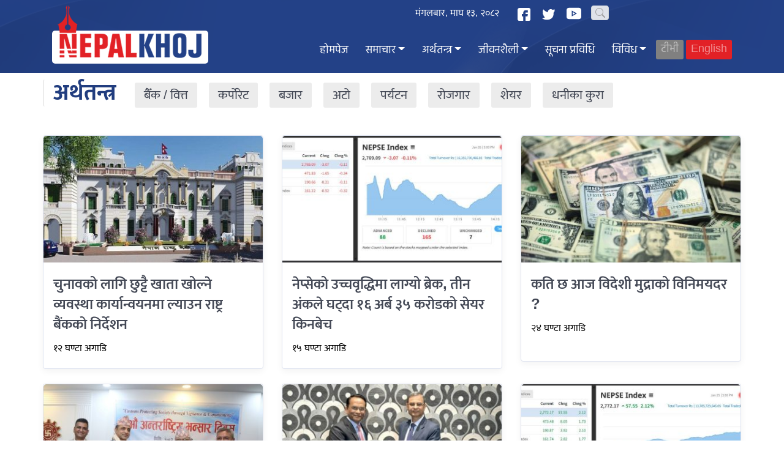

--- FILE ---
content_type: text/html; charset=UTF-8
request_url: https://www.nepalkhoj.com/section/business/
body_size: 10606
content:




<!doctype html>
<html lang="en-US">
<head>
<meta charset="UTF-8">
<meta name="viewport" content="width=device-width, initial-scale=1.0, maximum-scale=5.0">
<meta name="keywords" content="Nepal News, Business News, Nepali Politics, Stock News, Nepali News">
<meta property="fb:app_id" content="122644249132254">

    <title>NepalKhoj &#8741; A Popular News Outlet from Nepal</title>
    <meta name="description" content="This is a popular news outlet from Nepal.">

    <!-- Twitter Card Meta -->
    <meta name="twitter:card" content="summary_large_image">
    <meta name="twitter:site" content="@NepalKhoj">
    <meta name="twitter:title" content="NepalKhoj &#8741; A Popular News Outlet from Nepal">
    <meta name="twitter:description" content="This is a popular news outlet from Nepal.">
    <meta name="twitter:image" content="https://www.nepalkhoj.com/wp-content/themes/nplkhoj2026/images/nepalkhoj.jpg">
    
    <!-- Open Graph Meta -->
    <meta property="og:type" content="website">
    <meta property="og:title" content="NepalKhoj &#8741; A Popular News Outlet from Nepal">
    <meta property="og:url" content="https://www.nepalkhoj.com/">
    <meta property="og:image" content="https://www.nepalkhoj.com/wp-content/themes/nplkhoj2026/images/nepalkhoj.jpg">
    <meta property="og:site_name" content="Nepal Khoj">
    <meta property="og:description" content="This is a popular news outlet from Nepal.">

<!-- Favicon -->
<link rel="shortcut icon" type="image/x-icon" href="https://www.nepalkhoj.com/wp-content/themes/nplkhoj2026/images/favicon.ico">

<!-- Apple Touch Icons -->
<link rel="apple-touch-icon" sizes="57x57" href="https://www.nepalkhoj.com/wp-content/themes/nplkhoj2026/images/ico/apple-icon-57x57.png">
<link rel="apple-touch-icon" sizes="60x60" href="https://www.nepalkhoj.com/wp-content/themes/nplkhoj2026/images/ico/apple-icon-60x60.png">
<link rel="apple-touch-icon" sizes="72x72" href="https://www.nepalkhoj.com/wp-content/themes/nplkhoj2026/images/ico/apple-icon-72x72.png">
<link rel="apple-touch-icon" sizes="76x76" href="https://www.nepalkhoj.com/wp-content/themes/nplkhoj2026/images/ico/apple-icon-76x76.png">
<link rel="apple-touch-icon" sizes="114x114" href="https://www.nepalkhoj.com/wp-content/themes/nplkhoj2026/images/ico/apple-icon-114x114.png">
<link rel="apple-touch-icon" sizes="120x120" href="https://www.nepalkhoj.com/wp-content/themes/nplkhoj2026/images/ico/apple-icon-120x120.png">
<link rel="apple-touch-icon" sizes="144x144" href="https://www.nepalkhoj.com/wp-content/themes/nplkhoj2026/images/ico/apple-icon-144x144.png">
<link rel="apple-touch-icon" sizes="152x152" href="https://www.nepalkhoj.com/wp-content/themes/nplkhoj2026/images/ico/apple-icon-152x152.png">
<link rel="apple-touch-icon" sizes="180x180" href="https://www.nepalkhoj.com/wp-content/themes/nplkhoj2026/images/ico/apple-icon-180x180.png">

<!-- Android Icons -->
<link rel="icon" type="image/png" sizes="192x192" href="https://www.nepalkhoj.com/wp-content/themes/nplkhoj2026/images/ico/android-icon-192x192.png">
<link rel="icon" type="image/png" sizes="32x32" href="https://www.nepalkhoj.com/wp-content/themes/nplkhoj2026/images/ico/favicon-32x32.png">
<link rel="icon" type="image/png" sizes="96x96" href="https://www.nepalkhoj.com/wp-content/themes/nplkhoj2026/images/ico/favicon-96x96.png">
<link rel="icon" type="image/png" sizes="16x16" href="https://www.nepalkhoj.com/wp-content/themes/nplkhoj2026/images/ico/favicon-16x16.png">

<!-- Manifest -->
<link rel="manifest" href="https://www.nepalkhoj.com/wp-content/themes/nplkhoj2026/images/ico/manifest.json">

<!-- MS Tile -->
<meta name="msapplication-TileColor" content="#ffffff">
<meta name="msapplication-TileImage" content="https://www.nepalkhoj.com/wp-content/themes/nplkhoj2026/images/ico/ms-icon-144x144.png">
<meta name="theme-color" content="#ffffff">

<!-- RSS Feed -->
<link rel="alternate" type="application/rss+xml" title="Nepal Khoj RSS Feed" href="https://www.nepalkhoj.com/feed/">

<title>अर्थतन्त्र &#8211; Nepal Khoj</title>
<meta name='robots' content='max-image-preview:large' />
<link rel="alternate" type="application/rss+xml" title="Nepal Khoj &raquo; Feed" href="https://www.nepalkhoj.com/feed/" />
<link rel="alternate" type="application/rss+xml" title="Nepal Khoj &raquo; Comments Feed" href="https://www.nepalkhoj.com/comments/feed/" />
<link rel="alternate" type="application/rss+xml" title="Nepal Khoj &raquo; अर्थतन्त्र Category Feed" href="https://www.nepalkhoj.com/section/business/feed/" />
<style id='wp-img-auto-sizes-contain-inline-css' type='text/css'>
img:is([sizes=auto i],[sizes^="auto," i]){contain-intrinsic-size:3000px 1500px}
/*# sourceURL=wp-img-auto-sizes-contain-inline-css */
</style>
<link rel='stylesheet' id='embed-pdf-viewer-css' href='https://www.nepalkhoj.com/wp-content/plugins/embed-pdf-viewer/css/embed-pdf-viewer.css?ver=2.4.6' type='text/css' media='screen' />
<style id='wp-block-library-inline-css' type='text/css'>
:root{--wp-block-synced-color:#7a00df;--wp-block-synced-color--rgb:122,0,223;--wp-bound-block-color:var(--wp-block-synced-color);--wp-editor-canvas-background:#ddd;--wp-admin-theme-color:#007cba;--wp-admin-theme-color--rgb:0,124,186;--wp-admin-theme-color-darker-10:#006ba1;--wp-admin-theme-color-darker-10--rgb:0,107,160.5;--wp-admin-theme-color-darker-20:#005a87;--wp-admin-theme-color-darker-20--rgb:0,90,135;--wp-admin-border-width-focus:2px}@media (min-resolution:192dpi){:root{--wp-admin-border-width-focus:1.5px}}.wp-element-button{cursor:pointer}:root .has-very-light-gray-background-color{background-color:#eee}:root .has-very-dark-gray-background-color{background-color:#313131}:root .has-very-light-gray-color{color:#eee}:root .has-very-dark-gray-color{color:#313131}:root .has-vivid-green-cyan-to-vivid-cyan-blue-gradient-background{background:linear-gradient(135deg,#00d084,#0693e3)}:root .has-purple-crush-gradient-background{background:linear-gradient(135deg,#34e2e4,#4721fb 50%,#ab1dfe)}:root .has-hazy-dawn-gradient-background{background:linear-gradient(135deg,#faaca8,#dad0ec)}:root .has-subdued-olive-gradient-background{background:linear-gradient(135deg,#fafae1,#67a671)}:root .has-atomic-cream-gradient-background{background:linear-gradient(135deg,#fdd79a,#004a59)}:root .has-nightshade-gradient-background{background:linear-gradient(135deg,#330968,#31cdcf)}:root .has-midnight-gradient-background{background:linear-gradient(135deg,#020381,#2874fc)}:root{--wp--preset--font-size--normal:16px;--wp--preset--font-size--huge:42px}.has-regular-font-size{font-size:1em}.has-larger-font-size{font-size:2.625em}.has-normal-font-size{font-size:var(--wp--preset--font-size--normal)}.has-huge-font-size{font-size:var(--wp--preset--font-size--huge)}.has-text-align-center{text-align:center}.has-text-align-left{text-align:left}.has-text-align-right{text-align:right}.has-fit-text{white-space:nowrap!important}#end-resizable-editor-section{display:none}.aligncenter{clear:both}.items-justified-left{justify-content:flex-start}.items-justified-center{justify-content:center}.items-justified-right{justify-content:flex-end}.items-justified-space-between{justify-content:space-between}.screen-reader-text{border:0;clip-path:inset(50%);height:1px;margin:-1px;overflow:hidden;padding:0;position:absolute;width:1px;word-wrap:normal!important}.screen-reader-text:focus{background-color:#ddd;clip-path:none;color:#444;display:block;font-size:1em;height:auto;left:5px;line-height:normal;padding:15px 23px 14px;text-decoration:none;top:5px;width:auto;z-index:100000}html :where(.has-border-color){border-style:solid}html :where([style*=border-top-color]){border-top-style:solid}html :where([style*=border-right-color]){border-right-style:solid}html :where([style*=border-bottom-color]){border-bottom-style:solid}html :where([style*=border-left-color]){border-left-style:solid}html :where([style*=border-width]){border-style:solid}html :where([style*=border-top-width]){border-top-style:solid}html :where([style*=border-right-width]){border-right-style:solid}html :where([style*=border-bottom-width]){border-bottom-style:solid}html :where([style*=border-left-width]){border-left-style:solid}html :where(img[class*=wp-image-]){height:auto;max-width:100%}:where(figure){margin:0 0 1em}html :where(.is-position-sticky){--wp-admin--admin-bar--position-offset:var(--wp-admin--admin-bar--height,0px)}@media screen and (max-width:600px){html :where(.is-position-sticky){--wp-admin--admin-bar--position-offset:0px}}

/*# sourceURL=wp-block-library-inline-css */
</style><style id='global-styles-inline-css' type='text/css'>
:root{--wp--preset--aspect-ratio--square: 1;--wp--preset--aspect-ratio--4-3: 4/3;--wp--preset--aspect-ratio--3-4: 3/4;--wp--preset--aspect-ratio--3-2: 3/2;--wp--preset--aspect-ratio--2-3: 2/3;--wp--preset--aspect-ratio--16-9: 16/9;--wp--preset--aspect-ratio--9-16: 9/16;--wp--preset--color--black: #000000;--wp--preset--color--cyan-bluish-gray: #abb8c3;--wp--preset--color--white: #ffffff;--wp--preset--color--pale-pink: #f78da7;--wp--preset--color--vivid-red: #cf2e2e;--wp--preset--color--luminous-vivid-orange: #ff6900;--wp--preset--color--luminous-vivid-amber: #fcb900;--wp--preset--color--light-green-cyan: #7bdcb5;--wp--preset--color--vivid-green-cyan: #00d084;--wp--preset--color--pale-cyan-blue: #8ed1fc;--wp--preset--color--vivid-cyan-blue: #0693e3;--wp--preset--color--vivid-purple: #9b51e0;--wp--preset--gradient--vivid-cyan-blue-to-vivid-purple: linear-gradient(135deg,rgb(6,147,227) 0%,rgb(155,81,224) 100%);--wp--preset--gradient--light-green-cyan-to-vivid-green-cyan: linear-gradient(135deg,rgb(122,220,180) 0%,rgb(0,208,130) 100%);--wp--preset--gradient--luminous-vivid-amber-to-luminous-vivid-orange: linear-gradient(135deg,rgb(252,185,0) 0%,rgb(255,105,0) 100%);--wp--preset--gradient--luminous-vivid-orange-to-vivid-red: linear-gradient(135deg,rgb(255,105,0) 0%,rgb(207,46,46) 100%);--wp--preset--gradient--very-light-gray-to-cyan-bluish-gray: linear-gradient(135deg,rgb(238,238,238) 0%,rgb(169,184,195) 100%);--wp--preset--gradient--cool-to-warm-spectrum: linear-gradient(135deg,rgb(74,234,220) 0%,rgb(151,120,209) 20%,rgb(207,42,186) 40%,rgb(238,44,130) 60%,rgb(251,105,98) 80%,rgb(254,248,76) 100%);--wp--preset--gradient--blush-light-purple: linear-gradient(135deg,rgb(255,206,236) 0%,rgb(152,150,240) 100%);--wp--preset--gradient--blush-bordeaux: linear-gradient(135deg,rgb(254,205,165) 0%,rgb(254,45,45) 50%,rgb(107,0,62) 100%);--wp--preset--gradient--luminous-dusk: linear-gradient(135deg,rgb(255,203,112) 0%,rgb(199,81,192) 50%,rgb(65,88,208) 100%);--wp--preset--gradient--pale-ocean: linear-gradient(135deg,rgb(255,245,203) 0%,rgb(182,227,212) 50%,rgb(51,167,181) 100%);--wp--preset--gradient--electric-grass: linear-gradient(135deg,rgb(202,248,128) 0%,rgb(113,206,126) 100%);--wp--preset--gradient--midnight: linear-gradient(135deg,rgb(2,3,129) 0%,rgb(40,116,252) 100%);--wp--preset--font-size--small: 13px;--wp--preset--font-size--medium: 20px;--wp--preset--font-size--large: 36px;--wp--preset--font-size--x-large: 42px;--wp--preset--spacing--20: 0.44rem;--wp--preset--spacing--30: 0.67rem;--wp--preset--spacing--40: 1rem;--wp--preset--spacing--50: 1.5rem;--wp--preset--spacing--60: 2.25rem;--wp--preset--spacing--70: 3.38rem;--wp--preset--spacing--80: 5.06rem;--wp--preset--shadow--natural: 6px 6px 9px rgba(0, 0, 0, 0.2);--wp--preset--shadow--deep: 12px 12px 50px rgba(0, 0, 0, 0.4);--wp--preset--shadow--sharp: 6px 6px 0px rgba(0, 0, 0, 0.2);--wp--preset--shadow--outlined: 6px 6px 0px -3px rgb(255, 255, 255), 6px 6px rgb(0, 0, 0);--wp--preset--shadow--crisp: 6px 6px 0px rgb(0, 0, 0);}:where(.is-layout-flex){gap: 0.5em;}:where(.is-layout-grid){gap: 0.5em;}body .is-layout-flex{display: flex;}.is-layout-flex{flex-wrap: wrap;align-items: center;}.is-layout-flex > :is(*, div){margin: 0;}body .is-layout-grid{display: grid;}.is-layout-grid > :is(*, div){margin: 0;}:where(.wp-block-columns.is-layout-flex){gap: 2em;}:where(.wp-block-columns.is-layout-grid){gap: 2em;}:where(.wp-block-post-template.is-layout-flex){gap: 1.25em;}:where(.wp-block-post-template.is-layout-grid){gap: 1.25em;}.has-black-color{color: var(--wp--preset--color--black) !important;}.has-cyan-bluish-gray-color{color: var(--wp--preset--color--cyan-bluish-gray) !important;}.has-white-color{color: var(--wp--preset--color--white) !important;}.has-pale-pink-color{color: var(--wp--preset--color--pale-pink) !important;}.has-vivid-red-color{color: var(--wp--preset--color--vivid-red) !important;}.has-luminous-vivid-orange-color{color: var(--wp--preset--color--luminous-vivid-orange) !important;}.has-luminous-vivid-amber-color{color: var(--wp--preset--color--luminous-vivid-amber) !important;}.has-light-green-cyan-color{color: var(--wp--preset--color--light-green-cyan) !important;}.has-vivid-green-cyan-color{color: var(--wp--preset--color--vivid-green-cyan) !important;}.has-pale-cyan-blue-color{color: var(--wp--preset--color--pale-cyan-blue) !important;}.has-vivid-cyan-blue-color{color: var(--wp--preset--color--vivid-cyan-blue) !important;}.has-vivid-purple-color{color: var(--wp--preset--color--vivid-purple) !important;}.has-black-background-color{background-color: var(--wp--preset--color--black) !important;}.has-cyan-bluish-gray-background-color{background-color: var(--wp--preset--color--cyan-bluish-gray) !important;}.has-white-background-color{background-color: var(--wp--preset--color--white) !important;}.has-pale-pink-background-color{background-color: var(--wp--preset--color--pale-pink) !important;}.has-vivid-red-background-color{background-color: var(--wp--preset--color--vivid-red) !important;}.has-luminous-vivid-orange-background-color{background-color: var(--wp--preset--color--luminous-vivid-orange) !important;}.has-luminous-vivid-amber-background-color{background-color: var(--wp--preset--color--luminous-vivid-amber) !important;}.has-light-green-cyan-background-color{background-color: var(--wp--preset--color--light-green-cyan) !important;}.has-vivid-green-cyan-background-color{background-color: var(--wp--preset--color--vivid-green-cyan) !important;}.has-pale-cyan-blue-background-color{background-color: var(--wp--preset--color--pale-cyan-blue) !important;}.has-vivid-cyan-blue-background-color{background-color: var(--wp--preset--color--vivid-cyan-blue) !important;}.has-vivid-purple-background-color{background-color: var(--wp--preset--color--vivid-purple) !important;}.has-black-border-color{border-color: var(--wp--preset--color--black) !important;}.has-cyan-bluish-gray-border-color{border-color: var(--wp--preset--color--cyan-bluish-gray) !important;}.has-white-border-color{border-color: var(--wp--preset--color--white) !important;}.has-pale-pink-border-color{border-color: var(--wp--preset--color--pale-pink) !important;}.has-vivid-red-border-color{border-color: var(--wp--preset--color--vivid-red) !important;}.has-luminous-vivid-orange-border-color{border-color: var(--wp--preset--color--luminous-vivid-orange) !important;}.has-luminous-vivid-amber-border-color{border-color: var(--wp--preset--color--luminous-vivid-amber) !important;}.has-light-green-cyan-border-color{border-color: var(--wp--preset--color--light-green-cyan) !important;}.has-vivid-green-cyan-border-color{border-color: var(--wp--preset--color--vivid-green-cyan) !important;}.has-pale-cyan-blue-border-color{border-color: var(--wp--preset--color--pale-cyan-blue) !important;}.has-vivid-cyan-blue-border-color{border-color: var(--wp--preset--color--vivid-cyan-blue) !important;}.has-vivid-purple-border-color{border-color: var(--wp--preset--color--vivid-purple) !important;}.has-vivid-cyan-blue-to-vivid-purple-gradient-background{background: var(--wp--preset--gradient--vivid-cyan-blue-to-vivid-purple) !important;}.has-light-green-cyan-to-vivid-green-cyan-gradient-background{background: var(--wp--preset--gradient--light-green-cyan-to-vivid-green-cyan) !important;}.has-luminous-vivid-amber-to-luminous-vivid-orange-gradient-background{background: var(--wp--preset--gradient--luminous-vivid-amber-to-luminous-vivid-orange) !important;}.has-luminous-vivid-orange-to-vivid-red-gradient-background{background: var(--wp--preset--gradient--luminous-vivid-orange-to-vivid-red) !important;}.has-very-light-gray-to-cyan-bluish-gray-gradient-background{background: var(--wp--preset--gradient--very-light-gray-to-cyan-bluish-gray) !important;}.has-cool-to-warm-spectrum-gradient-background{background: var(--wp--preset--gradient--cool-to-warm-spectrum) !important;}.has-blush-light-purple-gradient-background{background: var(--wp--preset--gradient--blush-light-purple) !important;}.has-blush-bordeaux-gradient-background{background: var(--wp--preset--gradient--blush-bordeaux) !important;}.has-luminous-dusk-gradient-background{background: var(--wp--preset--gradient--luminous-dusk) !important;}.has-pale-ocean-gradient-background{background: var(--wp--preset--gradient--pale-ocean) !important;}.has-electric-grass-gradient-background{background: var(--wp--preset--gradient--electric-grass) !important;}.has-midnight-gradient-background{background: var(--wp--preset--gradient--midnight) !important;}.has-small-font-size{font-size: var(--wp--preset--font-size--small) !important;}.has-medium-font-size{font-size: var(--wp--preset--font-size--medium) !important;}.has-large-font-size{font-size: var(--wp--preset--font-size--large) !important;}.has-x-large-font-size{font-size: var(--wp--preset--font-size--x-large) !important;}
/*# sourceURL=global-styles-inline-css */
</style>

<style id='classic-theme-styles-inline-css' type='text/css'>
/*! This file is auto-generated */
.wp-block-button__link{color:#fff;background-color:#32373c;border-radius:9999px;box-shadow:none;text-decoration:none;padding:calc(.667em + 2px) calc(1.333em + 2px);font-size:1.125em}.wp-block-file__button{background:#32373c;color:#fff;text-decoration:none}
/*# sourceURL=/wp-includes/css/classic-themes.min.css */
</style>
<link rel='stylesheet' id='nepalkhoj-fonts-css' href='https://www.nepalkhoj.com/wp-content/themes/nplkhoj2026/fonts/fonts.css?ver=2.2' type='text/css' media='all' />
<link rel='stylesheet' id='bootstrap-css' href='https://www.nepalkhoj.com/wp-content/themes/nplkhoj2026/libs/btspt/css/bootstrap.min.css?ver=4.6.2' type='text/css' media='all' />
<link rel='stylesheet' id='font-awesome-css' href='https://www.nepalkhoj.com/wp-content/themes/nplkhoj2026/libs/btspt/css/font-awesome.min.css?ver=4.7.0' type='text/css' media='all' />
<link rel='stylesheet' id='nepalkhoj-main-css' href='https://www.nepalkhoj.com/wp-content/themes/nplkhoj2026/style.css?ver=2.2' type='text/css' media='all' />
<link rel='stylesheet' id='nepalkhoj-inside-css' href='https://www.nepalkhoj.com/wp-content/themes/nplkhoj2026/inside.css?ver=2.2' type='text/css' media='all' />
<script type="text/javascript" src="https://www.nepalkhoj.com/wp-content/themes/nplkhoj2026/libs/jq/jquery.js?ver=3.6.0" id="jquery-js"></script>
<link rel="https://api.w.org/" href="https://www.nepalkhoj.com/wp-json/" /><link rel="alternate" title="JSON" type="application/json" href="https://www.nepalkhoj.com/wp-json/wp/v2/categories/30" />
<!-- ShareThis -->
<script type="text/javascript" src="https://platform-api.sharethis.com/js/sharethis.js#property=5f82bbab342e510012c280fc&product=inline-share-buttons&cms=sop" async defer></script>

<!-- Font Awesome -->
<script src="https://kit.fontawesome.com/e640220d13.js" crossorigin="anonymous" async defer></script>

<!-- Inline Scripts -->
<script>
document.addEventListener('DOMContentLoaded', function() {
    // Popover initialization
    if (typeof $ !== 'undefined' && $.fn.popover) {
        $('.rashiclick').popover({
            trigger: 'focus'
        });
    }
    
    // Mobile menu toggle
    window.myFunction = function() {
        var x = document.getElementById("themynav");
        if (x && x.className === "mynav") {
            x.className += " responsive";
        } else if (x) {
            x.className = "mynav";
        }
    };
    
    // Ad skip functionality
    $(document).ready(function() {
        $(".skip").on('click', function(e) {
            e.preventDefault();
            $("#fp_ad_content, #fp_ad").toggle();
        });
        
        // Auto-hide ad after 13 seconds
        setTimeout(function() {
            $("#fp_ad").fadeOut(500);
        }, 13000);
        
        // Scroll to top button
        $(window).on('scroll', function() {
            if ($(this).scrollTop() >= 50) {
                $('#return-to-top').fadeIn(200);
            } else {
                $('#return-to-top').fadeOut(200);
            }
        });
        
        $('#return-to-top').on('click', function(e) {
            e.preventDefault();
            $('body, html').animate({
                scrollTop: 0
            }, 500);
        });
    });
});
</script>

<!-- Google Analytics -->
<script async src="https://www.googletagmanager.com/gtag/js?id=UA-114854943-2"></script>
<script>
window.dataLayer = window.dataLayer || [];
function gtag(){dataLayer.push(arguments);}
gtag('js', new Date());
gtag('config', 'UA-114854943-2', {
    'anonymize_ip': true,
    'cookie_flags': 'SameSite=None;Secure'
});
</script>

</head>

<body class="archive category category-business category-30 wp-theme-nplkhoj2026">

<!-- Facebook SDK -->
<div id="fb-root"></div>
<script async defer crossorigin="anonymous" src="https://connect.facebook.net/en_US/sdk.js#xfbml=1&version=v18.0&appId=3645499925469848&autoLogAppEvents=1" nonce="sPlq00kF"></script>

<!-- Advertisement Blocks -->

<!-- Header -->
<header id="masthead" class="site-header">
    <!-- Top Menu Bar -->
    <div class="top-menu">
        <div class="container">
            <div class="row">
                <div class="col-md-8">
                    <div class="d_time">
                        <span>मंगलबार, माघ १३, २०८२ </span>
                    </div>
                </div>
                
                <div class="col-md-4">
                    <div class="socail_icons">
                        <span>
                            <a href="https://www.facebook.com/Nepalkhojcom-122644249132254/" target="_blank" rel="noopener" aria-label="Facebook">
                                <img src="https://www.nepalkhoj.com/wp-content/themes/nplkhoj2026/images/facebook.svg" height="26" width="26" alt="Facebook">
                            </a>
                        </span>
                        <span>
                            <a href="https://twitter.com/NepalkhojNews" target="_blank" rel="noopener" aria-label="Twitter">
                                <img src="https://www.nepalkhoj.com/wp-content/themes/nplkhoj2026/images/twitter.svg" width="26" height="26" alt="Twitter">
                            </a>
                        </span>
                        <span>
                            <a href="https://www.youtube.com/channel/UCSM52c0dSEr4qRRrfp9PFpg" target="_blank" rel="noopener" aria-label="YouTube">
                                <img src="https://www.nepalkhoj.com/wp-content/themes/nplkhoj2026/images/youtube.svg" width="30" height="30" alt="YouTube">
                            </a>
                        </span>
                    </div>
                    
                    <!-- Search Form -->
                    <form role="search" method="get" class="form-inline my-2 my-lg-0 top-search" action="https://www.nepalkhoj.com/">
                        <label for="s" class="sr-only">Search</label>
                        <input class="form-control mr-sm-2" name="s" id="s" type="search" placeholder="Search..." aria-label="Search" value="">
                        <button type="submit" class="sr-only">Search</button>
                    </form>
                </div>
            </div>
        </div>
    </div>
    
    <div class="clear"></div>
    
    <!-- Logo Section -->
    <div class="logo_section" id="top">
        <div class="container">
            <div class="row">
                <div class="col-md-3 my_logo">
                    <a href="https://www.nepalkhoj.com/" class="logo_block" aria-label="Nepal Khoj">
                        <img src="https://www.nepalkhoj.com/wp-content/themes/nplkhoj2026/images/logo.png" width="245" height="94" alt="Nepal Khoj">
                    </a>
                </div>
                
                <div class="col-md-9 nav-area">
                    <nav class="navbar navbar-expand-lg navbar-dark" role="navigation" aria-label="Primary Navigation">
                        <button class="navbar-toggler" type="button" data-toggle="collapse" data-target="#navbarSupportedContent" aria-controls="navbarSupportedContent" aria-expanded="false" aria-label="Toggle navigation">
                            <span class="navbar-toggler-icon"></span>
                        </button>

                        <div class="collapse navbar-collapse" id="navbarSupportedContent">
                            <ul class="navbar-nav">
                                <li class="nav-item">
                                    <a href="https://www.nepalkhoj.com/" class="nav-item">
                                        होमपेज                                    </a>
                                </li>
                                <li class="nav-item dropdown"><a class="dropdown-toggle" href="#" id="navbardrop" data-toggle="dropdown">समाचार</a><div class="dropdown-menu"><a href="https://www.nepalkhoj.com/section/news" class="dropdown-item">नेपालखाेज खबर</a><a href="https://www.nepalkhoj.com/section/news/today-online-news-%e0%a4%a8%e0%a5%87%e0%a4%aa%e0%a4%be%e0%a4%b2%e0%a5%80-%e0%a4%b0%e0%a4%be%e0%a4%9c%e0%a4%a8%e0%a4%bf%e0%a4%a4%e0%a5%80/" class="dropdown-item">राजनीति</a><a href="https://www.nepalkhoj.com/section/news/society/" class="dropdown-item">समाज</a><a href="https://www.nepalkhoj.com/section/news/provience/" class="dropdown-item">प्रदेश</a><a href="https://www.nepalkhoj.com/section/news/sports/" class="dropdown-item">खेलकुद</a><a href="https://www.nepalkhoj.com/section/news/world/" class="dropdown-item">विश्व</a><a href="https://www.nepalkhoj.com/section/news/entertainment/" class="dropdown-item">मनोरञ्जन/कला</a></div></li><li class="nav-item dropdown"><a class="dropdown-toggle" href="#" id="navbardrop" data-toggle="dropdown">अर्थतन्त्र</a><div class="dropdown-menu"><a href="https://www.nepalkhoj.com/section/business/" class="dropdown-item">अर्थ खबर</a><a href="https://www.nepalkhoj.com/section/business/corporate/" class="dropdown-item">कर्पोरेट</a><a href="https://www.nepalkhoj.com/section/business/dhani-ka-kura/" class="dropdown-item">धनीका कुरा</a></div></li><li class="nav-item dropdown"><a class="dropdown-toggle" href="#" id="navbardrop" data-toggle="dropdown">जीवनशैली</a><div class="dropdown-menu"><a href="https://www.nepalkhoj.com/section/lifestyle/health/" class="dropdown-item">स्वास्थ्य</a><a href="https://www.nepalkhoj.com/section/dharma-sanskriti/" class="dropdown-item">धर्मसंस्कार</a></div></li><li class="nav-item"><a href="https://www.nepalkhoj.com/section/technology/">सूचना प्रविधि</a></li><li class="nav-item dropdown"><a class="dropdown-toggle" href="#" id="navbardrop" data-toggle="dropdown">विविध</a><div class="dropdown-menu"><a href="https://www.nepalkhoj.com/section/editorial/" class="dropdown-item">सम्पादकीय</a><a href="https://www.nepalkhoj.com/section/bibidh/interview/" class="dropdown-item">अन्तर्वार्ता</a><a href="https://www.nepalkhoj.com/section/bibidh/opinion/" class="dropdown-item">विचार</a><a href="https://www.nepalkhoj.com/section/bibidh/literaturae/" class="dropdown-item">साहित्य</a><a href="https://www.nepalkhoj.com/section/ghochpech/" class="dropdown-item">घोचपेच</a><a href="https://www.nepalkhoj.com/section/viviv" class="dropdown-item">अन्य</a></div></li>                                <li class="nav-item">
                                    <a href="https://www.nepalkhoj.com/section/tv" class="nav-link tv">
                                        टीभी                                    </a>
                                </li>
                                <li class="nav-item">
                                    <a href="https://www.nepalkhoj.com/english" class="nav-link eng">
                                        English                                    </a>
                                </li>
                            </ul>
                        </div>
                    </nav>
                </div>
            </div>
        </div>
    </div>
    
    <div class="clear"></div>
</header>

<!-- Scroll to Top Button -->
<a href="#top" id="return-to-top" aria-label="Return to top">
    <i class="fa-solid fa-arrow-up"></i>
</a>
<main>
<div class="container" id="archive">
    <div class="row">
        <div class="clear desktoponly" style="height: 25px;"></div>
        <div class="head_margin"></div>        
        <div class="clear"></div>
        
        <div class="container">
            <div class="row">
                <div class="ar_heads">    
                    <div class="main_title">
                        अर्थतन्त्र                    </div>
                    
                    <div class="sub_title">    
                        <ul>	<li class="cat-item cat-item-6"><a href="https://www.nepalkhoj.com/section/business/banking-finance/">बैँक / वित्त</a>
</li>
	<li class="cat-item cat-item-7"><a href="https://www.nepalkhoj.com/section/business/corporate/">कर्पोरेट</a>
</li>
	<li class="cat-item cat-item-14"><a href="https://www.nepalkhoj.com/section/business/economy/">बजार</a>
</li>
	<li class="cat-item cat-item-31"><a href="https://www.nepalkhoj.com/section/business/auto/">अटो</a>
</li>
	<li class="cat-item cat-item-32"><a href="https://www.nepalkhoj.com/section/business/tourism/">पर्यटन</a>
</li>
	<li class="cat-item cat-item-33"><a href="https://www.nepalkhoj.com/section/business/rojgar/">रोजगार</a>
</li>
	<li class="cat-item cat-item-45"><a href="https://www.nepalkhoj.com/section/business/%e0%a4%b6%e0%a5%87%e0%a4%af%e0%a4%b0/">शेयर</a>
</li>
	<li class="cat-item cat-item-376"><a href="https://www.nepalkhoj.com/section/business/dhani-ka-kura/">धनीका कुरा</a>
</li>
</ul>    
                    </div>
                </div>    
            </div>
        </div>
        
        <div class="clear"></div>
        
        
        <div class="container main_stories">
            <div class="row">
                
                                
                <div class="col-md-4">
                    <div class="mb-4 card box-shadow">
                        <a href="https://www.nepalkhoj.com/2026/01/26/476507/" rel="bookmark">
                            <img src="https://www.nepalkhoj.com/wp-content/uploads/2025/12/rasta-bank-380x220.jpg" alt="चुनावको लागि छुट्टै खाता खोल्ने व्यवस्था कार्यान्वयनमा ल्याउन राष्ट्र बैंकको निर्देशन" title="चुनावको लागि छुट्टै खाता खोल्ने व्यवस्था कार्यान्वयनमा ल्याउन राष्ट्र बैंकको निर्देशन" align="left" width="380" height="220" />                        </a>
                        
                        <div class="card-body">    
                            <h2>
                                <a href="https://www.nepalkhoj.com/2026/01/26/476507/" rel="bookmark">
                                    चुनावको लागि छुट्टै खाता खोल्ने व्यवस्था कार्यान्वयनमा ल्याउन राष्ट्र बैंकको निर्देशन                                </a>
                            </h2>
                            
                            १२ घण्टा अगाडि                         </div>
                    </div>
                </div>
                
                                
                <div class="col-md-4">
                    <div class="mb-4 card box-shadow">
                        <a href="https://www.nepalkhoj.com/2026/01/26/476497/" rel="bookmark">
                            <img src="https://www.nepalkhoj.com/wp-content/uploads/2026/01/Nepse-Down-photo-3-380x220.jpg" alt="नेप्सेको उच्चवृद्धिमा लाग्यो ब्रेक, तीन अंकले घट्दा १६ अर्ब ३५ करोडको सेयर किनबेच" title="नेप्सेको उच्चवृद्धिमा लाग्यो ब्रेक, तीन अंकले घट्दा १६ अर्ब ३५ करोडको सेयर किनबेच" align="left" width="380" height="220" />                        </a>
                        
                        <div class="card-body">    
                            <h2>
                                <a href="https://www.nepalkhoj.com/2026/01/26/476497/" rel="bookmark">
                                    नेप्सेको उच्चवृद्धिमा लाग्यो ब्रेक, तीन अंकले घट्दा १६ अर्ब ३५ करोडको सेयर किनबेच                                </a>
                            </h2>
                            
                            १५ घण्टा अगाडि                         </div>
                    </div>
                </div>
                
                                
                <div class="col-md-4">
                    <div class="mb-4 card box-shadow">
                        <a href="https://www.nepalkhoj.com/2026/01/26/476462/" rel="bookmark">
                            <img src="https://www.nepalkhoj.com/wp-content/uploads/2022/12/dollar-380x220.jpg" alt="कति छ आज विदेशी मुद्राको विनिमयदर ?" title="कति छ आज विदेशी मुद्राको विनिमयदर ?" align="left" width="380" height="220" />                        </a>
                        
                        <div class="card-body">    
                            <h2>
                                <a href="https://www.nepalkhoj.com/2026/01/26/476462/" rel="bookmark">
                                    कति छ आज विदेशी मुद्राको विनिमयदर ?                                </a>
                            </h2>
                            
                            २४ घण्टा अगाडि                         </div>
                    </div>
                </div>
                
                                
                <div class="col-md-4">
                    <div class="mb-4 card box-shadow">
                        <a href="https://www.nepalkhoj.com/2026/01/25/476456/" rel="bookmark">
                            <img src="https://www.nepalkhoj.com/wp-content/uploads/2026/01/1000116744-380x220.jpg" alt="७४औँ अन्तर्राष्ट्रिय भन्सार दिवस सम्पन्न" title="७४औँ अन्तर्राष्ट्रिय भन्सार दिवस सम्पन्न" align="left" width="380" height="220" />                        </a>
                        
                        <div class="card-body">    
                            <h2>
                                <a href="https://www.nepalkhoj.com/2026/01/25/476456/" rel="bookmark">
                                    ७४औँ अन्तर्राष्ट्रिय भन्सार दिवस सम्पन्न                                </a>
                            </h2>
                            
                            १ दिन अगाडि                         </div>
                    </div>
                </div>
                
                                
                <div class="col-md-4">
                    <div class="mb-4 card box-shadow">
                        <a href="https://www.nepalkhoj.com/2026/01/25/476442/" rel="bookmark">
                            <img src="https://www.nepalkhoj.com/wp-content/uploads/2026/01/Governer-photo-2-380x220.jpg" alt="गभर्नर पौडेल र आरबीआईका गभर्नर मलहोत्राबीच भेटवार्ता" title="गभर्नर पौडेल र आरबीआईका गभर्नर मलहोत्राबीच भेटवार्ता" align="left" width="380" height="220" />                        </a>
                        
                        <div class="card-body">    
                            <h2>
                                <a href="https://www.nepalkhoj.com/2026/01/25/476442/" rel="bookmark">
                                    गभर्नर पौडेल र आरबीआईका गभर्नर मलहोत्राबीच भेटवार्ता                                </a>
                            </h2>
                            
                            १ दिन अगाडि                         </div>
                    </div>
                </div>
                
                                
                <div class="col-md-4">
                    <div class="mb-4 card box-shadow">
                        <a href="https://www.nepalkhoj.com/2026/01/25/476421/" rel="bookmark">
                            <img src="https://www.nepalkhoj.com/wp-content/uploads/2026/01/Nepse-Up-photo-5-380x220.jpg" alt="सेयर बजारमा देखियो उछाल, ५७ अंकले बढ्दा १३ अर्ब ७८ करोडको सेयर किनबेच" title="सेयर बजारमा देखियो उछाल, ५७ अंकले बढ्दा १३ अर्ब ७८ करोडको सेयर किनबेच" align="left" width="380" height="220" />                        </a>
                        
                        <div class="card-body">    
                            <h2>
                                <a href="https://www.nepalkhoj.com/2026/01/25/476421/" rel="bookmark">
                                    सेयर बजारमा देखियो उछाल, ५७ अंकले बढ्दा १३ अर्ब ७८ करोडको सेयर किनबेच                                </a>
                            </h2>
                            
                            २ दिन अगाडि                         </div>
                    </div>
                </div>
                
                                
                <div class="col-md-4">
                    <div class="mb-4 card box-shadow">
                        <a href="https://www.nepalkhoj.com/2026/01/25/476418/" rel="bookmark">
                            <img src="https://www.nepalkhoj.com/wp-content/uploads/2026/01/Nepal-SBI-Bank-photo-1-380x220.jpg" alt="नेपाल एसबीआई बैंकद्वारा समाज कल्याण केन्द्र बृद्धाश्रममा सामाजिक उत्तरदायित्व कार्यक्रम संचालन" title="नेपाल एसबीआई बैंकद्वारा समाज कल्याण केन्द्र बृद्धाश्रममा सामाजिक उत्तरदायित्व कार्यक्रम संचालन" align="left" width="380" height="220" />                        </a>
                        
                        <div class="card-body">    
                            <h2>
                                <a href="https://www.nepalkhoj.com/2026/01/25/476418/" rel="bookmark">
                                    नेपाल एसबीआई बैंकद्वारा समाज कल्याण केन्द्र बृद्धाश्रममा सामाजिक उत्तरदायित्व कार्यक्रम संचालन                                </a>
                            </h2>
                            
                            २ दिन अगाडि                         </div>
                    </div>
                </div>
                
                                
                <div class="col-md-4">
                    <div class="mb-4 card box-shadow">
                        <a href="https://www.nepalkhoj.com/2026/01/25/476415/" rel="bookmark">
                            <img src="https://www.nepalkhoj.com/wp-content/uploads/2026/01/IMG-2-1-scaled-380x220.jpeg" alt="अग्रणी भुक्तानी सेवा प्रदायक कम्पनी इसेवा १७ औँ वर्षमा प्रवेश" title="अग्रणी भुक्तानी सेवा प्रदायक कम्पनी इसेवा १७ औँ वर्षमा प्रवेश" align="left" width="380" height="220" />                        </a>
                        
                        <div class="card-body">    
                            <h2>
                                <a href="https://www.nepalkhoj.com/2026/01/25/476415/" rel="bookmark">
                                    अग्रणी भुक्तानी सेवा प्रदायक कम्पनी इसेवा १७ औँ वर्षमा प्रवेश                                </a>
                            </h2>
                            
                            २ दिन अगाडि                         </div>
                    </div>
                </div>
                
                                
                <div class="col-md-4">
                    <div class="mb-4 card box-shadow">
                        <a href="https://www.nepalkhoj.com/2026/01/25/476386/" rel="bookmark">
                            <img src="https://www.nepalkhoj.com/wp-content/uploads/2026/01/WhatsApp-Image-2026-01-24-at-20.27.23-1-380x220.jpeg" alt="पर्यटकको रोजाइमा वेतना सिमसार" title="पर्यटकको रोजाइमा वेतना सिमसार" align="left" width="380" height="220" />                        </a>
                        
                        <div class="card-body">    
                            <h2>
                                <a href="https://www.nepalkhoj.com/2026/01/25/476386/" rel="bookmark">
                                    पर्यटकको रोजाइमा वेतना सिमसार                                </a>
                            </h2>
                            
                            २ दिन अगाडि                         </div>
                    </div>
                </div>
                
                                
                <div class="col-md-4">
                    <div class="mb-4 card box-shadow">
                        <a href="https://www.nepalkhoj.com/2026/01/24/476360/" rel="bookmark">
                            <img src="https://www.nepalkhoj.com/wp-content/uploads/2025/04/badijya-bank-380x220.gif" alt="वाणिज्य बैंकको निष्क्रिय कर्जा ४.५५ प्रतिशत" title="वाणिज्य बैंकको निष्क्रिय कर्जा ४.५५ प्रतिशत" align="left" width="380" height="220" />                        </a>
                        
                        <div class="card-body">    
                            <h2>
                                <a href="https://www.nepalkhoj.com/2026/01/24/476360/" rel="bookmark">
                                    वाणिज्य बैंकको निष्क्रिय कर्जा ४.५५ प्रतिशत                                </a>
                            </h2>
                            
                            ३ दिन अगाडि                         </div>
                    </div>
                </div>
                
                                
                <div class="col-md-4">
                    <div class="mb-4 card box-shadow">
                        <a href="https://www.nepalkhoj.com/2026/01/24/476338/" rel="bookmark">
                            <img src="https://www.nepalkhoj.com/wp-content/uploads/2022/12/dollar-380x220.jpg" alt="अमेरिकी डलरको मूल्य हालसम्मकै उच्च बिन्दुमा" title="अमेरिकी डलरको मूल्य हालसम्मकै उच्च बिन्दुमा" align="left" width="380" height="220" />                        </a>
                        
                        <div class="card-body">    
                            <h2>
                                <a href="https://www.nepalkhoj.com/2026/01/24/476338/" rel="bookmark">
                                    अमेरिकी डलरको मूल्य हालसम्मकै उच्च बिन्दुमा                                </a>
                            </h2>
                            
                            ३ दिन अगाडि                         </div>
                    </div>
                </div>
                
                                
                <div class="col-md-4">
                    <div class="mb-4 card box-shadow">
                        <a href="https://www.nepalkhoj.com/2026/01/23/476324/" rel="bookmark">
                            <img src="https://www.nepalkhoj.com/wp-content/uploads/2026/01/AGREEMENT-1-380x220.jpg" alt="सिद्घार्थ बैंकका ग्राहकहरुलाई आईएमई हस्पिटालिटी ग्रुपमा १० प्रतिशतसम्मको छुट" title="सिद्घार्थ बैंकका ग्राहकहरुलाई आईएमई हस्पिटालिटी ग्रुपमा १० प्रतिशतसम्मको छुट" align="left" width="380" height="220" />                        </a>
                        
                        <div class="card-body">    
                            <h2>
                                <a href="https://www.nepalkhoj.com/2026/01/23/476324/" rel="bookmark">
                                    सिद्घार्थ बैंकका ग्राहकहरुलाई आईएमई हस्पिटालिटी ग्रुपमा १० प्रतिशतसम्मको छुट                                </a>
                            </h2>
                            
                            ९ माघ , २०८२                         </div>
                    </div>
                </div>
                
                                
                <div class="col-md-4">
                    <div class="mb-4 card box-shadow">
                        <a href="https://www.nepalkhoj.com/2026/01/23/476317/" rel="bookmark">
                            <img src="https://www.nepalkhoj.com/wp-content/uploads/2026/01/Machhapuchree-Bank-photo-2-380x220.jpg" alt="विश्वप्रसिद्ध फुड चेन केएफसीमा माछापुच्छ्रे बैंकको पोस" title="विश्वप्रसिद्ध फुड चेन केएफसीमा माछापुच्छ्रे बैंकको पोस" align="left" width="380" height="220" />                        </a>
                        
                        <div class="card-body">    
                            <h2>
                                <a href="https://www.nepalkhoj.com/2026/01/23/476317/" rel="bookmark">
                                    विश्वप्रसिद्ध फुड चेन केएफसीमा माछापुच्छ्रे बैंकको पोस                                </a>
                            </h2>
                            
                            ९ माघ , २०८२                         </div>
                    </div>
                </div>
                
                                
                <div class="col-md-4">
                    <div class="mb-4 card box-shadow">
                        <a href="https://www.nepalkhoj.com/2026/01/23/476306/" rel="bookmark">
                            <img src="https://www.nepalkhoj.com/wp-content/uploads/2026/01/Ncell-6th-Tiger-Cup-380x220.jpeg" alt="भोलि सुरु हुने छैठौ टाइगर कपमा एनसेलको सहकार्य" title="भोलि सुरु हुने छैठौ टाइगर कपमा एनसेलको सहकार्य" align="left" width="380" height="220" />                        </a>
                        
                        <div class="card-body">    
                            <h2>
                                <a href="https://www.nepalkhoj.com/2026/01/23/476306/" rel="bookmark">
                                    भोलि सुरु हुने छैठौ टाइगर कपमा एनसेलको सहकार्य                                </a>
                            </h2>
                            
                            ९ माघ , २०८२                         </div>
                    </div>
                </div>
                
                                
                <div class="col-md-4">
                    <div class="mb-4 card box-shadow">
                        <a href="https://www.nepalkhoj.com/2026/01/23/476304/" rel="bookmark">
                            <img src="https://www.nepalkhoj.com/wp-content/uploads/2022/09/Share-Weekly-Review-Final-1-380x220.jpg" alt="सातामा ३८ अर्ब २५ करोड रुपैयाँको सेयर किनबेच" title="सातामा ३८ अर्ब २५ करोड रुपैयाँको सेयर किनबेच" align="left" width="380" height="220" />                        </a>
                        
                        <div class="card-body">    
                            <h2>
                                <a href="https://www.nepalkhoj.com/2026/01/23/476304/" rel="bookmark">
                                    सातामा ३८ अर्ब २५ करोड रुपैयाँको सेयर किनबेच                                </a>
                            </h2>
                            
                            ९ माघ , २०८२                         </div>
                    </div>
                </div>
                
                                
                <div class="col-md-4">
                    <div class="mb-4 card box-shadow">
                        <a href="https://www.nepalkhoj.com/2026/01/23/476297/" rel="bookmark">
                            <img src="https://www.nepalkhoj.com/wp-content/uploads/2025/01/rajaso-380x220.jpg" alt="६ महिनामा नौ अर्ब ३४ करोड राजस्व संकलन" title="६ महिनामा नौ अर्ब ३४ करोड राजस्व संकलन" align="left" width="380" height="220" />                        </a>
                        
                        <div class="card-body">    
                            <h2>
                                <a href="https://www.nepalkhoj.com/2026/01/23/476297/" rel="bookmark">
                                    ६ महिनामा नौ अर्ब ३४ करोड राजस्व संकलन                                </a>
                            </h2>
                            
                            ९ माघ , २०८२                         </div>
                    </div>
                </div>
                
                                
                <div class="col-md-4">
                    <div class="mb-4 card box-shadow">
                        <a href="https://www.nepalkhoj.com/2026/01/23/476284/" rel="bookmark">
                            <img src="https://www.nepalkhoj.com/wp-content/uploads/2025/10/gold-380x220.jpg" alt="एक तोला सुनको मूल्य तीन लाख एक हजार माथि" title="एक तोला सुनको मूल्य तीन लाख एक हजार माथि" align="left" width="380" height="220" />                        </a>
                        
                        <div class="card-body">    
                            <h2>
                                <a href="https://www.nepalkhoj.com/2026/01/23/476284/" rel="bookmark">
                                    एक तोला सुनको मूल्य तीन लाख एक हजार माथि                                </a>
                            </h2>
                            
                            ९ माघ , २०८२                         </div>
                    </div>
                </div>
                
                                
                <div class="col-md-4">
                    <div class="mb-4 card box-shadow">
                        <a href="https://www.nepalkhoj.com/2026/01/22/476266/" rel="bookmark">
                            <img src="https://www.nepalkhoj.com/wp-content/uploads/2026/01/Sanima-Bank-photo-380x220.jpg" alt="सानिमा बैंकका ग्राहकहरुलाई बीग मार्टमा आकर्षक क्यासब्याक" title="सानिमा बैंकका ग्राहकहरुलाई बीग मार्टमा आकर्षक क्यासब्याक" align="left" width="380" height="220" />                        </a>
                        
                        <div class="card-body">    
                            <h2>
                                <a href="https://www.nepalkhoj.com/2026/01/22/476266/" rel="bookmark">
                                    सानिमा बैंकका ग्राहकहरुलाई बीग मार्टमा आकर्षक क्यासब्याक                                </a>
                            </h2>
                            
                            ८ माघ , २०८२                         </div>
                    </div>
                </div>
                
                                
            </div>
        </div>
        
        <div class="clear"></div>
        
        <div class="pg">
            <ul class='page-numbers'>
	<li><span aria-current="page" class="page-numbers current">1</span></li>
	<li><a class="page-numbers" href="https://www.nepalkhoj.com/section/business/page/2/">2</a></li>
	<li><a class="page-numbers" href="https://www.nepalkhoj.com/section/business/page/3/">3</a></li>
	<li><span class="page-numbers dots">&hellip;</span></li>
	<li><a class="page-numbers" href="https://www.nepalkhoj.com/section/business/page/992/">992</a></li>
	<li><a class="page-numbers" href="https://www.nepalkhoj.com/section/business/page/993/">993</a></li>
	<li><a class="next page-numbers" href="https://www.nepalkhoj.com/section/business/page/2/">»</a></li>
</ul>
        </div>
        
                
    </div>
</div>
</main>

<div class="clear" style="height: 30px;"></div>

<footer data-role="footer" id="footer">
    <div id="container">
        <div id="footer_cont">
            
            <!-- Footer Block 1: Logo & Company Info -->
            <div id="footer_b1">
                <a href="https://www.nepalkhoj.com/">
                    <img class="foot_logo_img" 
                         src="https://www.nepalkhoj.com/wp-content/themes/nplkhoj2026/images/logo.png" 
                         width="200" 
                         height="44" 
                         alt="Nepal Khoj">
                </a>
                
                <div class="clear"></div>
                
                <h3>नेपालखोज नेटवर्क प्रालि</h3>
                
                <div class="cr1">
                    महाराजगन्ज, काठमाडौं–३<br>
                    <strong>अध्यक्ष</strong><br>
                    अभिषेक दुलाल<br>
                    <strong>प्रधान सम्पादक</strong><br>
                    सुवास ढकाल<br>
                </div>
                
                <div class="clear"></div>
            </div>
            
            <!-- Footer Block 2: Contact & Social -->
            <div id="footer_b1">
                <div class="cr2">
                    <h1>सम्पर्क</h1>
                    ०१-४४३०६४६<br>
                    <a href="mailto:nepalkhojnews@gmail.com">nepalkhojnews@gmail.com</a><br>
                    <strong>विज्ञापनका लागि</strong><br>
                    ९७४५६८४९१३<br>
                    <a href="mailto:marketing.nepalkhoj@gmail.com">marketing.nepalkhoj@gmail.com</a>
                </div>
                
                <div class="clear"></div>
                
                <div class="socail_icons">
                    <span>
                        <a href="https://www.facebook.com/Nepalkhojcom-122644249132254/" target="_blank" rel="noopener" aria-label="Facebook">
                            <img src="https://www.nepalkhoj.com/wp-content/themes/nplkhoj2026/images/facebook_bt.svg" 
                                 height="30" 
                                 width="30" 
                                 alt="Facebook">
                        </a>
                    </span>
                    <span>
                        <a href="https://twitter.com/NepalkhojNews" target="_blank" rel="noopener" aria-label="Twitter">
                            <img src="https://www.nepalkhoj.com/wp-content/themes/nplkhoj2026/images/twitter_bt.svg" 
                                 width="30" 
                                 height="30" 
                                 alt="Twitter">
                        </a>
                    </span>
                    <span>
                        <a href="https://www.youtube.com/channel/UCSM52c0dSEr4qRRrfp9PFpg" target="_blank" rel="noopener" aria-label="YouTube">
                            <img src="https://www.nepalkhoj.com/wp-content/themes/nplkhoj2026/images/youtube_bt.svg" 
                                 width="30" 
                                 height="30" 
                                 alt="YouTube">
                        </a>
                    </span>
                </div>
            </div>
            
            <!-- Footer Block 3: Navigation -->
            <div id="footer_b3">
                <h1>नेभिगेसन</h1>
                <ul>
                    <li><a href="https://www.nepalkhoj.com/section/news">समाचार</a></li>
                    <li><a href="https://www.nepalkhoj.com/section/business">अर्थतन्त्र</a></li>
                    <li><a href="https://www.nepalkhoj.com/section/entertainment">मनोरञ्जन</a></li>
                    <li><a href="https://www.nepalkhoj.com/section/lifesyle">जीवनशैली</a></li>
                    <li><a href="https://www.nepalkhoj.com/section/technology">सूचना प्रविधि</a></li>
                    <li><a href="https://www.nepalkhoj.com/section/viviv">विविध</a></li>
                    <li><a href="https://www.nepalkhoj.com/section/local-election"><b>स्थानीय चुनाव २०७९</b></a></li>
                </ul>
            </div>
            
        </div>
    </div>
</footer>

<div class="clear"></div>

<div class="footer_bot">
    © सर्वाधिकार नेपालखोज डटकममा निहित 
    <span>सूचना विभाग दर्ता : १४९२/०७६–७७</span>
</div>

<script type="speculationrules">
{"prefetch":[{"source":"document","where":{"and":[{"href_matches":"/*"},{"not":{"href_matches":["/wp-*.php","/wp-admin/*","/wp-content/uploads/*","/wp-content/*","/wp-content/plugins/*","/wp-content/themes/nplkhoj2026/*","/*\\?(.+)"]}},{"not":{"selector_matches":"a[rel~=\"nofollow\"]"}},{"not":{"selector_matches":".no-prefetch, .no-prefetch a"}}]},"eagerness":"conservative"}]}
</script>
<script type="text/javascript" src="https://www.nepalkhoj.com/wp-content/themes/nplkhoj2026/libs/btspt/js/popper.min.js?ver=1.16.1" id="popper-js"></script>
<script type="text/javascript" src="https://www.nepalkhoj.com/wp-content/themes/nplkhoj2026/libs/btspt/js/bootstrap.min.js?ver=4.6.2" id="bootstrap-js"></script>
<script type="text/javascript" src="https://www.nepalkhoj.com/wp-content/themes/nplkhoj2026/libs/jq/npkhoj.js?ver=2.2" id="nepalkhoj-custom-js"></script>

</body>
</html>



<!--
Performance optimized by W3 Total Cache. Learn more: https://www.boldgrid.com/w3-total-cache/?utm_source=w3tc&utm_medium=footer_comment&utm_campaign=free_plugin

Object Caching 38/98 objects using APC
Page Caching using Disk: Enhanced 
Database Caching 6/18 queries in 0.071 seconds using Redis

Served from: www.nepalkhoj.com @ 2026-01-27 06:12:37 by W3 Total Cache
-->